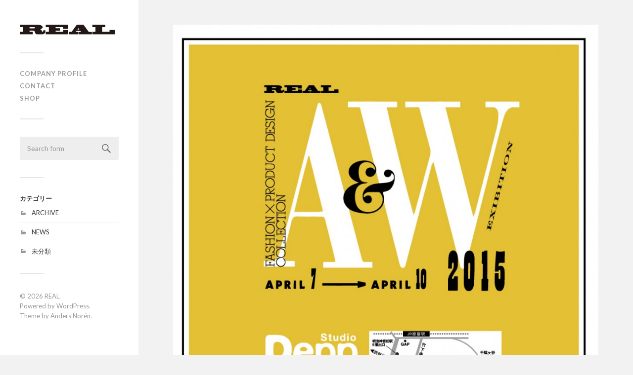

--- FILE ---
content_type: text/html; charset=UTF-8
request_url: http://wrs-real.com/home/real-autumn-and-winter-exhibition-2015/
body_size: 12630
content:
<!DOCTYPE html>

<html class="no-js" lang="ja">

	<head profile="http://gmpg.org/xfn/11">
		
		<meta http-equiv="Content-Type" content="text/html; charset=UTF-8" />
		<meta name="viewport" content="width=device-width, initial-scale=1.0, maximum-scale=1.0, user-scalable=no" >
																		
		<title>REAL Autumn and Winter Exhibition 2015 | REAL</title>
				
				 
		<script>document.documentElement.className = document.documentElement.className.replace("no-js","js");</script>
<link rel="alternate" type="application/rss+xml" title="REAL &raquo; フィード" href="http://wrs-real.com/home/feed/" />
<link rel="alternate" type="application/rss+xml" title="REAL &raquo; コメントフィード" href="http://wrs-real.com/home/comments/feed/" />
<link rel='stylesheet' id='contact-form-7-css'  href='http://wrs-real.com/home/wp/wp-content/plugins/contact-form-7/includes/css/styles.css?ver=4.1.1' type='text/css' media='all' />
<link rel='stylesheet' id='jetpack_css-css'  href='http://wrs-real.com/home/wp/wp-content/plugins/jetpack/css/jetpack.css?ver=3.3.6' type='text/css' media='all' />
<link rel='stylesheet' id='fukasawa_googleFonts-css'  href='//fonts.googleapis.com/css?family=Lato%3A400%2C400italic%2C700%2C700italic&#038;ver=4.1.41' type='text/css' media='all' />
<link rel='stylesheet' id='fukasawa_genericons-css'  href='http://wrs-real.com/home/wp/wp-content/themes/fukasawa/genericons/genericons.css?ver=4.1.41' type='text/css' media='all' />
<link rel='stylesheet' id='fukasawa_style-css'  href='http://wrs-real.com/home/wp/wp-content/themes/fukasawa/style.css?ver=4.1.41' type='text/css' media='all' />
<script type='text/javascript' src='http://wrs-real.com/home/wp/wp-includes/js/jquery/jquery.js?ver=1.11.1'></script>
<script type='text/javascript' src='http://wrs-real.com/home/wp/wp-includes/js/jquery/jquery-migrate.min.js?ver=1.2.1'></script>
<link rel="EditURI" type="application/rsd+xml" title="RSD" href="http://wrs-real.com/home/wp/xmlrpc.php?rsd" />
<link rel="wlwmanifest" type="application/wlwmanifest+xml" href="http://wrs-real.com/home/wp/wp-includes/wlwmanifest.xml" /> 
<link rel='prev' title='REAL Spring and Summer Exhibition 2015' href='http://wrs-real.com/home/real-spring-and-summer-exhibition-2015/' />
<link rel='next' title='REAL Spring and Summer Exhibition 2016' href='http://wrs-real.com/home/real-spring-and-summer-exhibition-2016/' />
<meta name="generator" content="WordPress 4.1.41" />
<link rel='canonical' href='http://wrs-real.com/home/real-autumn-and-winter-exhibition-2015/' />
<link rel='shortlink' href='http://wrs-real.com/home/?p=28' />
      
	      <!-- Customizer CSS --> 
	      
	      <style type="text/css">
	           	           	           	           	           	           	           	           	           	           	           	           	           	           	           	           	           	           	           	           	           	           	           	           	           	           	           	           	           	           	           	           
	           	           	           	           
	           	           	           	           	      </style> 
	      
	      <!--/Customizer CSS-->
	      
      	
	</head>
	
	<body class="single single-post postid-28 single-format-standard wp-is-not-mobile">
	
		<div class="mobile-navigation">
	
			<ul class="mobile-menu">
						
				<li class="page_item page-item-48"><a href="http://wrs-real.com/home/company-profile/">COMPANY PROFILE</a></li>
<li class="page_item page-item-32"><a href="http://wrs-real.com/home/contact/">CONTACT</a></li>
<li class="page_item page-item-196"><a href="http://wrs-real.com/home/shop/">SHOP</a></li>
				
			 </ul>
		 
		</div> <!-- /mobile-navigation -->
	
		<div class="sidebar">
		
						
		        <a class="blog-logo" href='http://wrs-real.com/home/' title='REAL &mdash; W＆Rs inc.' rel='home'>
		        	<img src='http://wrs-real.com/home/wp/wp-content/uploads/2015/03/REAL_logo.png' alt='REAL'>
		        </a>
		
						
			<a class="nav-toggle hidden" title="Click to view the navigation" href="#">
			
				<div class="bars">
				
					<div class="bar"></div>
					<div class="bar"></div>
					<div class="bar"></div>
					
					<div class="clear"></div>
				
				</div>
				
				<p>
					<span class="menu">Menu</span>
					<span class="close">Close</span>
				</p>
			
			</a>
			
			<ul class="main-menu">
				
				<li class="page_item page-item-48"><a href="http://wrs-real.com/home/company-profile/">COMPANY PROFILE</a></li>
<li class="page_item page-item-32"><a href="http://wrs-real.com/home/contact/">CONTACT</a></li>
<li class="page_item page-item-196"><a href="http://wrs-real.com/home/shop/">SHOP</a></li>
				
			 </ul>
			 
			 <div class="widgets">
			 
			 	<div class="widget widget_search"><div class="widget-content"><form method="get" class="search-form" id="search-form" action="http://wrs-real.com/home/">
	<input type="search" class="search-field" placeholder="Search form" name="s" id="s" /> 
	<a id="searchsubmit" class="search-button" onclick="document.getElementById('search-form').submit(); return false;"><div class="genericon genericon-search"></div></a>
</form></div><div class="clear"></div></div><div class="widget widget_categories"><div class="widget-content"><h3 class="widget-title">カテゴリー</h3>		<ul>
	<li class="cat-item cat-item-3"><a href="http://wrs-real.com/home/category/archive/" >ARCHIVE</a>
</li>
	<li class="cat-item cat-item-2"><a href="http://wrs-real.com/home/category/news/" >NEWS</a>
</li>
	<li class="cat-item cat-item-1"><a href="http://wrs-real.com/home/category/%e6%9c%aa%e5%88%86%e9%a1%9e/" >未分類</a>
</li>
		</ul>
</div><div class="clear"></div></div>			 
			 </div>
			 
			 <div class="credits">
			 
			 	<p>&copy; 2026 <a href="http://wrs-real.com/home/">REAL</a>.</p>
			 	<p>Powered by <a href="http://www.wordpress.org">WordPress</a>.</p>
			 	<p>Theme by <a href="http://www.andersnoren.se">Anders Nor&eacute;n</a>.</p>
			 	
			 </div>
			
			 <div class="clear"></div>
							
		</div> <!-- /sidebar -->
	
		<div class="wrapper" id="wrapper">
<div class="content thin">
											        
			
		<div id="post-28" class="post-28 post type-post status-publish format-standard has-post-thumbnail hentry category-news single">
		
						
								
				<div class="featured-media">
		
					<img width="973" height="1338" src="http://wrs-real.com/home/wp/wp-content/uploads/2015/03/real_aw_2015_01-973x1338.jpg" class="attachment-post-image wp-post-image" alt="REAL_AW_2015_HAN+" />					
				</div> <!-- /featured-media -->
					
						
			<div class="post-inner">
				
				<div class="post-header">
													
					<h2 class="post-title">REAL Autumn and Winter Exhibition 2015</h2>
															
				</div> <!-- /post-header -->
				    
			    <div class="post-content">
			    
			    	<p>REAL Autumn and Winter Exhibition 2015</p>
<p>2015/4/7 TUE                    14:00 ~19:00<br />
4/8 WED ~ 4/10 FRI      11:00~19:00</p>
<p><a href="http://www.h4.dion.ne.jp/~depp/">@ studio Depp</a></p>
<p>APOINTMENT &amp;CONTACT<br />
KUDO KIYOSHI<br />
W&amp;Rs Inc.<br />
090-9032-9988 / <a href="mailto:kkiyoshi0201@mac.com"><span class="il">kkiyoshi0201@mac.com</span></a></p>
<p><a href="http://wrs-real.com/home/wp/wp-content/uploads/2015/03/real_aw_2015_01.jpg"><img class="alignnone size-full wp-image-6" src="http://wrs-real.com/home/wp/wp-content/uploads/2015/03/real_aw_2015_01.jpg" alt="REAL_AW_2015_HAN+" width="1058" height="1455" /></a> <a href="http://wrs-real.com/home/wp/wp-content/uploads/2015/03/real_aw_2015_03.jpg"><img class="alignnone size-full wp-image-8" src="http://wrs-real.com/home/wp/wp-content/uploads/2015/03/real_aw_2015_03.jpg" alt="REAL_AW_2015_HAN+" width="1452" height="2119" /></a> <a href="http://wrs-real.com/home/wp/wp-content/uploads/2015/03/real_aw_2015_04.jpg"><img class="alignnone size-full wp-image-9" src="http://wrs-real.com/home/wp/wp-content/uploads/2015/03/real_aw_2015_04.jpg" alt="REAL_AW_2015_HAN+" width="1455" height="2121" /></a> <a href="http://wrs-real.com/home/wp/wp-content/uploads/2015/03/real_aw_2015_05.jpg"><img class="alignnone size-full wp-image-10" src="http://wrs-real.com/home/wp/wp-content/uploads/2015/03/real_aw_2015_05.jpg" alt="REAL_AW_2015_HAN+" width="1458" height="2121" /></a> <a href="http://wrs-real.com/home/wp/wp-content/uploads/2015/03/real_aw_2015_06.jpg"><img class="alignnone size-full wp-image-43" src="http://wrs-real.com/home/wp/wp-content/uploads/2015/03/real_aw_2015_06.jpg" alt="REAL_AW_2015_HAN+" width="1458" height="867" /></a><a href="http://wrs-real.com/home/wp/wp-content/uploads/2015/03/real_aw_2015_07.jpg"><img class="alignnone size-full wp-image-11" src="http://wrs-real.com/home/wp/wp-content/uploads/2015/03/real_aw_2015_07.jpg" alt="REAL_AW_2015_HAN+" width="1455" height="1251" /></a> <a href="http://wrs-real.com/home/wp/wp-content/uploads/2015/03/real_aw_2015_08.jpg"><img class="alignnone size-full wp-image-13" src="http://wrs-real.com/home/wp/wp-content/uploads/2015/03/real_aw_2015_08.jpg" alt="REAL_AW_2015_HAN+" width="1452" height="2121" /></a><a href="http://wrs-real.com/home/wp/wp-content/uploads/2015/03/real_aw_2015_021.jpg"><img class="alignnone size-full wp-image-45" src="http://wrs-real.com/home/wp/wp-content/uploads/2015/03/real_aw_2015_021.jpg" alt="REAL_AW_2015_HAN+" width="1064" height="1455" /></a></p>
			    
			    </div> <!-- /post-content -->
			    
			    <div class="clear"></div>
				
				<div class="post-meta-bottom">
				
									
					<ul>
						<li class="post-date"><a href="http://wrs-real.com/home/real-autumn-and-winter-exhibition-2015/">2015-03-20</a></p>
													<li class="post-categories">In <a href="http://wrs-real.com/home/category/news/" rel="category tag">NEWS</a></li>
																							</ul>
					
					<div class="clear"></div>
					
				</div> <!-- /post-meta-bottom -->
			
			</div> <!-- /post-inner -->
			
						
			<div class="post-navigation">
			
								
					<a class="post-nav-prev" title="Previous post: REAL Spring and Summer Exhibition 2015" href="http://wrs-real.com/home/real-spring-and-summer-exhibition-2015/">
						<p>&larr; Previous post</p>
					</a>
								
									
					<a class="post-nav-next" title="Next post: REAL Spring and Summer Exhibition 2016" href="http://wrs-real.com/home/real-spring-and-summer-exhibition-2016/">					
						<p>Next post &rarr;</p>
					</a>
			
								
				<div class="clear"></div>
			
			</div> <!-- /post-navigation -->
								
			


	<div class="comments-container">
	
		<div class="comments-inner">

			<p class="no-comments">Comments are closed.</p>
		
		</div>
		
	</div>
	

				
		</div> <!-- /post -->
									                        
   	    

</div> <!-- /content -->
		
</div> <!-- /wrapper -->

<script type='text/javascript' src='http://wrs-real.com/home/wp/wp-includes/js/comment-reply.min.js?ver=4.1.41'></script>
<script type='text/javascript' src='http://wrs-real.com/home/wp/wp-content/plugins/contact-form-7/includes/js/jquery.form.min.js?ver=3.51.0-2014.06.20'></script>
<script type='text/javascript'>
/* <![CDATA[ */
var _wpcf7 = {"loaderUrl":"http:\/\/wrs-real.com\/home\/wp\/wp-content\/plugins\/contact-form-7\/images\/ajax-loader.gif","sending":"\u9001\u4fe1\u4e2d ..."};
/* ]]> */
</script>
<script type='text/javascript' src='http://wrs-real.com/home/wp/wp-content/plugins/contact-form-7/includes/js/scripts.js?ver=4.1.1'></script>
<script type='text/javascript' src='http://wrs-real.com/home/wp/wp-includes/js/masonry.min.js?ver=3.1.2'></script>
<script type='text/javascript' src='http://wrs-real.com/home/wp/wp-content/themes/fukasawa/js/flexslider.min.js?ver=4.1.41'></script>
<script type='text/javascript' src='http://wrs-real.com/home/wp/wp-content/themes/fukasawa/js/global.js?ver=4.1.41'></script>

</body>
</html>